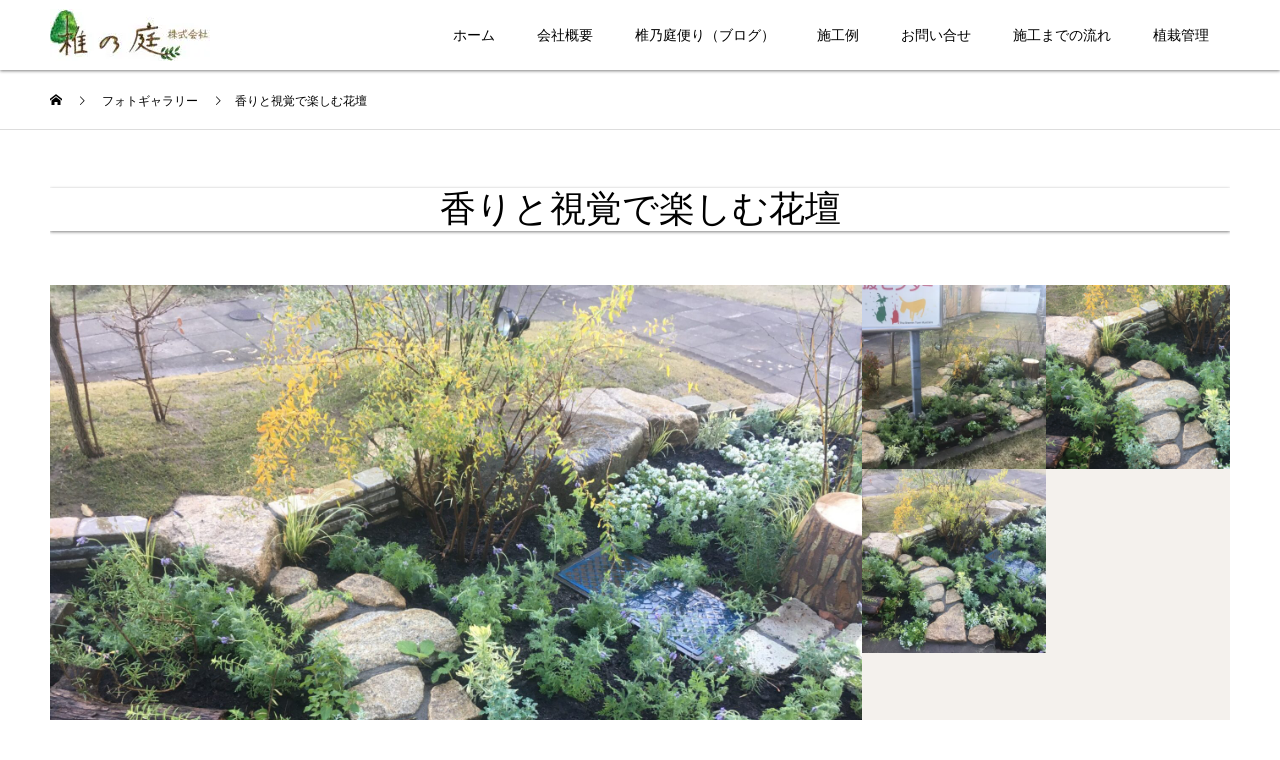

--- FILE ---
content_type: text/html; charset=utf-8
request_url: https://www.google.com/recaptcha/api2/anchor?ar=1&k=6Ldx6nQqAAAAAJFKpe6BEdZ33oxtNWaZNIbquK3U&co=aHR0cHM6Ly9zaGlpbm9uaXdhLmNvbTo0NDM.&hl=en&v=cLm1zuaUXPLFw7nzKiQTH1dX&size=invisible&anchor-ms=20000&execute-ms=15000&cb=8ztwitqxuq8
body_size: 45185
content:
<!DOCTYPE HTML><html dir="ltr" lang="en"><head><meta http-equiv="Content-Type" content="text/html; charset=UTF-8">
<meta http-equiv="X-UA-Compatible" content="IE=edge">
<title>reCAPTCHA</title>
<style type="text/css">
/* cyrillic-ext */
@font-face {
  font-family: 'Roboto';
  font-style: normal;
  font-weight: 400;
  src: url(//fonts.gstatic.com/s/roboto/v18/KFOmCnqEu92Fr1Mu72xKKTU1Kvnz.woff2) format('woff2');
  unicode-range: U+0460-052F, U+1C80-1C8A, U+20B4, U+2DE0-2DFF, U+A640-A69F, U+FE2E-FE2F;
}
/* cyrillic */
@font-face {
  font-family: 'Roboto';
  font-style: normal;
  font-weight: 400;
  src: url(//fonts.gstatic.com/s/roboto/v18/KFOmCnqEu92Fr1Mu5mxKKTU1Kvnz.woff2) format('woff2');
  unicode-range: U+0301, U+0400-045F, U+0490-0491, U+04B0-04B1, U+2116;
}
/* greek-ext */
@font-face {
  font-family: 'Roboto';
  font-style: normal;
  font-weight: 400;
  src: url(//fonts.gstatic.com/s/roboto/v18/KFOmCnqEu92Fr1Mu7mxKKTU1Kvnz.woff2) format('woff2');
  unicode-range: U+1F00-1FFF;
}
/* greek */
@font-face {
  font-family: 'Roboto';
  font-style: normal;
  font-weight: 400;
  src: url(//fonts.gstatic.com/s/roboto/v18/KFOmCnqEu92Fr1Mu4WxKKTU1Kvnz.woff2) format('woff2');
  unicode-range: U+0370-0377, U+037A-037F, U+0384-038A, U+038C, U+038E-03A1, U+03A3-03FF;
}
/* vietnamese */
@font-face {
  font-family: 'Roboto';
  font-style: normal;
  font-weight: 400;
  src: url(//fonts.gstatic.com/s/roboto/v18/KFOmCnqEu92Fr1Mu7WxKKTU1Kvnz.woff2) format('woff2');
  unicode-range: U+0102-0103, U+0110-0111, U+0128-0129, U+0168-0169, U+01A0-01A1, U+01AF-01B0, U+0300-0301, U+0303-0304, U+0308-0309, U+0323, U+0329, U+1EA0-1EF9, U+20AB;
}
/* latin-ext */
@font-face {
  font-family: 'Roboto';
  font-style: normal;
  font-weight: 400;
  src: url(//fonts.gstatic.com/s/roboto/v18/KFOmCnqEu92Fr1Mu7GxKKTU1Kvnz.woff2) format('woff2');
  unicode-range: U+0100-02BA, U+02BD-02C5, U+02C7-02CC, U+02CE-02D7, U+02DD-02FF, U+0304, U+0308, U+0329, U+1D00-1DBF, U+1E00-1E9F, U+1EF2-1EFF, U+2020, U+20A0-20AB, U+20AD-20C0, U+2113, U+2C60-2C7F, U+A720-A7FF;
}
/* latin */
@font-face {
  font-family: 'Roboto';
  font-style: normal;
  font-weight: 400;
  src: url(//fonts.gstatic.com/s/roboto/v18/KFOmCnqEu92Fr1Mu4mxKKTU1Kg.woff2) format('woff2');
  unicode-range: U+0000-00FF, U+0131, U+0152-0153, U+02BB-02BC, U+02C6, U+02DA, U+02DC, U+0304, U+0308, U+0329, U+2000-206F, U+20AC, U+2122, U+2191, U+2193, U+2212, U+2215, U+FEFF, U+FFFD;
}
/* cyrillic-ext */
@font-face {
  font-family: 'Roboto';
  font-style: normal;
  font-weight: 500;
  src: url(//fonts.gstatic.com/s/roboto/v18/KFOlCnqEu92Fr1MmEU9fCRc4AMP6lbBP.woff2) format('woff2');
  unicode-range: U+0460-052F, U+1C80-1C8A, U+20B4, U+2DE0-2DFF, U+A640-A69F, U+FE2E-FE2F;
}
/* cyrillic */
@font-face {
  font-family: 'Roboto';
  font-style: normal;
  font-weight: 500;
  src: url(//fonts.gstatic.com/s/roboto/v18/KFOlCnqEu92Fr1MmEU9fABc4AMP6lbBP.woff2) format('woff2');
  unicode-range: U+0301, U+0400-045F, U+0490-0491, U+04B0-04B1, U+2116;
}
/* greek-ext */
@font-face {
  font-family: 'Roboto';
  font-style: normal;
  font-weight: 500;
  src: url(//fonts.gstatic.com/s/roboto/v18/KFOlCnqEu92Fr1MmEU9fCBc4AMP6lbBP.woff2) format('woff2');
  unicode-range: U+1F00-1FFF;
}
/* greek */
@font-face {
  font-family: 'Roboto';
  font-style: normal;
  font-weight: 500;
  src: url(//fonts.gstatic.com/s/roboto/v18/KFOlCnqEu92Fr1MmEU9fBxc4AMP6lbBP.woff2) format('woff2');
  unicode-range: U+0370-0377, U+037A-037F, U+0384-038A, U+038C, U+038E-03A1, U+03A3-03FF;
}
/* vietnamese */
@font-face {
  font-family: 'Roboto';
  font-style: normal;
  font-weight: 500;
  src: url(//fonts.gstatic.com/s/roboto/v18/KFOlCnqEu92Fr1MmEU9fCxc4AMP6lbBP.woff2) format('woff2');
  unicode-range: U+0102-0103, U+0110-0111, U+0128-0129, U+0168-0169, U+01A0-01A1, U+01AF-01B0, U+0300-0301, U+0303-0304, U+0308-0309, U+0323, U+0329, U+1EA0-1EF9, U+20AB;
}
/* latin-ext */
@font-face {
  font-family: 'Roboto';
  font-style: normal;
  font-weight: 500;
  src: url(//fonts.gstatic.com/s/roboto/v18/KFOlCnqEu92Fr1MmEU9fChc4AMP6lbBP.woff2) format('woff2');
  unicode-range: U+0100-02BA, U+02BD-02C5, U+02C7-02CC, U+02CE-02D7, U+02DD-02FF, U+0304, U+0308, U+0329, U+1D00-1DBF, U+1E00-1E9F, U+1EF2-1EFF, U+2020, U+20A0-20AB, U+20AD-20C0, U+2113, U+2C60-2C7F, U+A720-A7FF;
}
/* latin */
@font-face {
  font-family: 'Roboto';
  font-style: normal;
  font-weight: 500;
  src: url(//fonts.gstatic.com/s/roboto/v18/KFOlCnqEu92Fr1MmEU9fBBc4AMP6lQ.woff2) format('woff2');
  unicode-range: U+0000-00FF, U+0131, U+0152-0153, U+02BB-02BC, U+02C6, U+02DA, U+02DC, U+0304, U+0308, U+0329, U+2000-206F, U+20AC, U+2122, U+2191, U+2193, U+2212, U+2215, U+FEFF, U+FFFD;
}
/* cyrillic-ext */
@font-face {
  font-family: 'Roboto';
  font-style: normal;
  font-weight: 900;
  src: url(//fonts.gstatic.com/s/roboto/v18/KFOlCnqEu92Fr1MmYUtfCRc4AMP6lbBP.woff2) format('woff2');
  unicode-range: U+0460-052F, U+1C80-1C8A, U+20B4, U+2DE0-2DFF, U+A640-A69F, U+FE2E-FE2F;
}
/* cyrillic */
@font-face {
  font-family: 'Roboto';
  font-style: normal;
  font-weight: 900;
  src: url(//fonts.gstatic.com/s/roboto/v18/KFOlCnqEu92Fr1MmYUtfABc4AMP6lbBP.woff2) format('woff2');
  unicode-range: U+0301, U+0400-045F, U+0490-0491, U+04B0-04B1, U+2116;
}
/* greek-ext */
@font-face {
  font-family: 'Roboto';
  font-style: normal;
  font-weight: 900;
  src: url(//fonts.gstatic.com/s/roboto/v18/KFOlCnqEu92Fr1MmYUtfCBc4AMP6lbBP.woff2) format('woff2');
  unicode-range: U+1F00-1FFF;
}
/* greek */
@font-face {
  font-family: 'Roboto';
  font-style: normal;
  font-weight: 900;
  src: url(//fonts.gstatic.com/s/roboto/v18/KFOlCnqEu92Fr1MmYUtfBxc4AMP6lbBP.woff2) format('woff2');
  unicode-range: U+0370-0377, U+037A-037F, U+0384-038A, U+038C, U+038E-03A1, U+03A3-03FF;
}
/* vietnamese */
@font-face {
  font-family: 'Roboto';
  font-style: normal;
  font-weight: 900;
  src: url(//fonts.gstatic.com/s/roboto/v18/KFOlCnqEu92Fr1MmYUtfCxc4AMP6lbBP.woff2) format('woff2');
  unicode-range: U+0102-0103, U+0110-0111, U+0128-0129, U+0168-0169, U+01A0-01A1, U+01AF-01B0, U+0300-0301, U+0303-0304, U+0308-0309, U+0323, U+0329, U+1EA0-1EF9, U+20AB;
}
/* latin-ext */
@font-face {
  font-family: 'Roboto';
  font-style: normal;
  font-weight: 900;
  src: url(//fonts.gstatic.com/s/roboto/v18/KFOlCnqEu92Fr1MmYUtfChc4AMP6lbBP.woff2) format('woff2');
  unicode-range: U+0100-02BA, U+02BD-02C5, U+02C7-02CC, U+02CE-02D7, U+02DD-02FF, U+0304, U+0308, U+0329, U+1D00-1DBF, U+1E00-1E9F, U+1EF2-1EFF, U+2020, U+20A0-20AB, U+20AD-20C0, U+2113, U+2C60-2C7F, U+A720-A7FF;
}
/* latin */
@font-face {
  font-family: 'Roboto';
  font-style: normal;
  font-weight: 900;
  src: url(//fonts.gstatic.com/s/roboto/v18/KFOlCnqEu92Fr1MmYUtfBBc4AMP6lQ.woff2) format('woff2');
  unicode-range: U+0000-00FF, U+0131, U+0152-0153, U+02BB-02BC, U+02C6, U+02DA, U+02DC, U+0304, U+0308, U+0329, U+2000-206F, U+20AC, U+2122, U+2191, U+2193, U+2212, U+2215, U+FEFF, U+FFFD;
}

</style>
<link rel="stylesheet" type="text/css" href="https://www.gstatic.com/recaptcha/releases/cLm1zuaUXPLFw7nzKiQTH1dX/styles__ltr.css">
<script nonce="Tipm0BA494Qbq_TjStGwrw" type="text/javascript">window['__recaptcha_api'] = 'https://www.google.com/recaptcha/api2/';</script>
<script type="text/javascript" src="https://www.gstatic.com/recaptcha/releases/cLm1zuaUXPLFw7nzKiQTH1dX/recaptcha__en.js" nonce="Tipm0BA494Qbq_TjStGwrw">
      
    </script></head>
<body><div id="rc-anchor-alert" class="rc-anchor-alert"></div>
<input type="hidden" id="recaptcha-token" value="[base64]">
<script type="text/javascript" nonce="Tipm0BA494Qbq_TjStGwrw">
      recaptcha.anchor.Main.init("[\x22ainput\x22,[\x22bgdata\x22,\x22\x22,\[base64]/[base64]/[base64]/[base64]/[base64]/[base64]/[base64]\\u003d\\u003d\x22,\[base64]\x22,\[base64]/DlB5Ew79Ew4IVJMOXw5TDklpnwqEmO2d6w5MlP8O3KiDDtxo3w7olw6LCnl9kKR1/[base64]/DoMODw7h+wpRcFcOtfcKqKyPClcKGw5dFE8KUw5BHwqbCnibDocO0PxjCklQ2bSjCsMO6bMK/[base64]/CrXzDtcKQJXjChMK+wqE5wqnCqR/DjSQVw5IHN8KVwqQvwq8oMGHCocKFw60nwoXDojnCinhYBlHDlcOcNwogwpc6wqFIRSTDjjbDpMKJw64Gw7fDn0wfw5E2woxyKGfCj8K7wp4YwokcwqBKw590w7h+wrsiVh81wr/[base64]/DhsOHRMK3SVgkB8OcAMOhw63DmD3DqsOQwqYlw7NvPEp9w63CsCQ9V8OLwr0HwpzCkcKUB1svw4jDiRh9wr/DsxhqL1PCnW/[base64]/Cq3XDgAkXw6dlw6nDncKywp/CtMKsw6PDj2LCqcKbKRHCisOxJcKXwqcFHcKGeMO9w4kHw4QdAyHDgTHDjH8JTsK3Az/CnwzDiF88WTBuw70Bw4BhwpwRw6DDv03CksKMw4w1UMKmD2DCjiQnwq/DvsOqXztVYcKkMcO2aUbDj8KmJQZEw5EfFsKgTsKwZklEaMORw73Dum9HwqsLwo/CpELCkgvCoD8QOljCn8Ouw6XCgcKZQhnCgcO6YS9qBFphwojCg8KWYsOyLSLCvsK3AiseBxcpw6hKasKswoPDgsKAwoFIB8ObOW4JwrLChgRBeMKTwovCgEo2UG1Rw7HDqMKDM8OFw67DpAxFR8OFT1LDlgvDpgRUwrQzO8KoAcO+w6/ClWTDmAwgT8OHwqo2M8Kjw5zDisOPwpBFLT4Vw5XCtsOWPhF2SQ/DlRoaZcO/[base64]/[base64]/NsOUYj1GBsOrwrA/w4FrKMOERSIvwr3CuzEpC8KZPFTDmGLDiMKHw7vCsV1EfsKxHcK7OivDnsONFQDCjMOfFUTCt8KXWUvDo8KuDjXCpCjDmSTCrUjCjknDvGI2wrrCjcK8acKRw6tgwpFvwrDDv8KHKV9GND5awp3DgsKLw7ADwoTCn0PChBMJEUrCvMKxdTLDksKNDm/[base64]/DuSo3SjbCnsKyT8OQw4LDrQw2w4QMw4MhwrjDpz5YwrnDscOhw7hwwo7DscKFw7IUUMKewonDuSISX8KbLsOpJwsUw6B6Zj7DvcKeQcKIw6E7bMKUR1PDjEDCpsKgwoDCt8KGwpVNJcKyacKtwrfDnsK8wqw9w4bDpjbDtsKAwps0ESMJOSAVwq/Co8KaOsOIYMOyCDrCpn/Cm8Kyw45WwqYgI8OsTSNhw6PCgsKGQXIZcCDCicKOHXjDnWxIYsO5BcK+cBgFwqbDnMOPwrvDhi4CRsOcw7TCh8KOw48kw4lMw49WwqbDpcOiccOOGMOPw5M4woFrA8KfbUJ1w43CqRcPw7nCtxAWwrTDhnrCjlkOw5LDv8OnwqV5KinDtsOqwoMAc8O3fsK/woohZ8ObGmQIWlHDn8K/c8OeHsO3FQF3SsOmLMK0alN6EAPDscKuw7B4QcKDZl8TDkJ4w6PCocOHT2XCmQ/DkDDCmwvDoMKwwq8WfcONwpPCswnChcOXYSHDkXsmWipnaMK4N8KlYCDCuBoHw4lfLibDqsOsw7XCncKzfBgYwoLCrG9MbTnClsKLwr7CsMOPw7bDhcKPw6bDlMO4wppWTG/CqMOIBHsgLsK8w4Ubw6/Dt8Ovw7jCoWbClsKswr7Cn8KswokoSMKoBVPDl8KNVsKiHsOYw5/DmBBAwpxSwqwTWMOeKzfDlsKzw4DCnmHDq8O/wrvCssOSVTwFw4rCusKVwr7DtU9Dw6ZRUcOVw7ohAMOtwpdtwppyQ1h4WkfDjBBhZR5iw5N9wpbDsMKVw5bDqw9Nw4htw7pIYUgIwrHCj8KrecO2AsKDf8OxKV4Ewrslw5vDkgXCjj/[base64]/[base64]/Dt8KXfEJiL0Mnwq3CjMO0LwrCrUDDu34Sb8OLVsOtwpIwwrrDh8O8w5nCgMKFw444AMK/wrxDKMKYw67CiGrCssO8woXCpW9Kw6jCo07Cjg3ChcOOWQvDtyxiwrLCggcewpnDv8KJw7bDnivCqsO8w4xBw57Dp3LCuMKnDzAkwp/[base64]/Cpn8pfl3Dnk1tVsKowok5D8OWQQFfw7HDrcKMw5PDjcOgw7nDiVTDucKXwrLCn0DDsMKiw6bCqsKkw4dgOgHDu8KPw7nDsMOnLCc6BkzDrMODw5YScsOqf8ONw5dKYcO8w55swoTChsO3w7rDqcKnwrrCpVbDpjjCq3bDuMOdUsK/[base64]/CtcONX8Khw6TDvcOPecObw4IRLMOFKGvCuUfDkk/Cm8KcwrjCnwlewq1jCsKAE8KoFcKENMKdWjnDp8O6wpAmAg/[base64]/[base64]/DpyjCkRTDnUnDkyXCtcOgw57DjcKgw51xw77DiUzDq8KJLhpSw6YDwo/Dt8KwwqLCn8OXwo1NwrHDi8KKJGLCvGvClXx0N8O7XcOWOTNjLybDplofw5MxwrTDq2Y9wog9w7s/BB/DksKPwoPDh8OiZsOOP8O0eHjDlHDCixTDvMK1ASfCuMODSmwcwqHChjfCpcKBwpnCnyrCkDoSwrB0FMOCcnUAwpwwFyTCnsOxwr5wwo8TbBnCqlM5wr53woPDkFrCo8KKw5RLdgbCrTvDusK5LMKEwqd9w40VZMOlw6PCp3jDnTDDl8KKTMOOQlXDiDklfcOzFzNDw5/CvMO0Cz3CrMKRwoBIQhzCtsKWw6bCmMKnw5xWAgvCihnCgMO2DydLTsOEGsK7w4vCsMOrM30Ywq4Fw6HCrcOLfcKUXcKkwowmSivCrWxET8OjwpJNw5nDtcOzVMKzwqbDqyofXn/[base64]/ClkPDrUvDhcO7wr3DiRfCjMK5w7LCtMKESSkQLsKLwo/DqMOZbF/ChX/CucKSBErCtcKRCcK4wofDqiDCj8KwwrfDoBdcw6dbw6PCjcOmwqnCjlJVeT/Dr1jDq8O2CcKJP1REOQ4tecKRwohtwpfCjFMpw5N1wrRDa0pRwr4IPhrDjW7DvUN4wo17wqPCoMOhfsKVNSgiwrLCmMOMECJ7wrkMw7JsYjTDt8KGw7oaWMO/wpjDjT5HPMOFwq/Di3Zdwr0xDMOBXnPCg3PCnsOVwoZcw7fDssKEwo7Cl8KHWSzDoMKTwooXEsKDw6vDlmENwpEJaBUMwroDw6/DmsOQNzYowowzw63Dk8K4RsOdw7xXwpB+XMK0wrUQwrbDjQR/BxBqwpEbw4TDvsK1wo/CuGN6woVIw4PCom3DjcObwro4asOPVxbDlm4VXF3DocO+DMKEw6NAWmDCpQA0ZsKYw6jCpsKWwqjDt8KdwozDs8OoKEvDocKUa8Kkw7DCkRVdUsOFw5zCrcO4wq3CrGjDlMOjLHB4XsOqLcKSThhkQMOIBz/DkMKjU1dHw4cGfUpYw5vChMOIw5nDkcOCW2xgwrwRwrALw5rDmHEgwpAaworCp8O5X8KPw7DCkUTCv8KBYQVMVMKTw5/Dg1w+YQfDvFzDqjluwovDmcKTQi/Duj4eKMOvw7DDskjCgMOEw4IHw7xnElxzPCVDwo/CmMKOwrNDB07DoELDtcOyw5zCjB3DvsOHfgLDh8K0ZsKFFMKqw7/CoVHCoMOKw7LDqhfCnMOXw7/DncOxw49nw54BX8O1bAvCj8KIwp/Ck0fCvcOJw7/CowYfPcOCwqjDnRDDtFbCocKaNmPDjTLCq8ORWVPCmFUxQMKBwrvDhBMpbQPCscKpw7kXVHQEwofDlDvDi0N3UHpmw5DCiTE9XGh+MA7Dok1Tw57DqkHCni/DuMK5wobDg1AKwq1WasOzw6XDlcKNwqfDtG0ww7FQw7HDhcOCEXZZwo3DsMOywqHCigPClMOdJhdwwqdYQRRKw4TDgRBCw69Yw5xad8K7bHkcwrVVCcOJw7cHNMO7wrXDk8OhwqAzw7bCtMOPQMK6w5TDhsOCJ8OsS8KRw4ANwq/DpD5HP1bCkg4vLRTDmcK5wpHCh8OLwobDmsKewoLCpRU9w6DDhcK2w6XDq2VMNMOAZzcKRWHDgjLDiHfChMKbbcORWTArCMO8w6dQdsKCMsOJwo0aBsORwrbDr8KjwqoGfGg+XkknwonDrl0AA8KqV3/DqsO6bHjDjnbCmsOiwr4Hw5rDlsO5wokFdMKIw4UFwpDCp0rCmMOGwqw/dsOBRTbDmcOWViVEwrptaUPDi8Kzw5TDj8OOw7gGcsO/[base64]/H8O/aRDDs8KFw5QJw7RvK8OvdMOaEsK+wpcVXS0ObcOdXcO2w7DDh1tyASvDmsOLAkdmBsO1IsOCHk0KIMKEw7kMw6JIIRTCrXdMw6nCpxZMITYDw6zCicKWwotbV1vDisOSw7Q0ald/[base64]/[base64]/w6lCfhfDk0nDvsKkw6fDlMK4w5h0w67CkWfDvxZJw5nChcKNE2thw54Ew6TCtT07XMOaDsOCW8OCE8OLwrfDkSPDscOpw5fCqk03NMKlFMKlFXXDtARyYMKJDMK8wrrDl3EGRB/DtMKywqnDp8Klwo4LL1zDihPDn2IBPAtYwodJR8OKw5vDtcKlwqzCmcOPw7/CsMKHaMK1wrMqccKQLhpFQX3CosKWw7gMwpdbwp8JfsKzwr/[base64]/ZVnDvnfDoExnw4I0w4fDtSXDmg7Cr1XCmxFGb8OtDsKrAcOjVVDDpMObwpUew7fDvcOdwrXCvMOQwpnCpMOPwrbDssOTw6sJSXJ4UjfChsK/F0NUwq8nwqQCwqTCnTXCnMOGe13CsDPChHXCsn1pZAXDvQ8VVCkcwoUJw5EQTgHDisOEw7fDgMOoPzdQw7JcfsKEw4ISw4kabsO9woXCvgtnw5oJworCoSNLw6Msw67Dvx7DuX3CnMOrw7zCpsKpP8OXwrnDs3N5woc2wqc6wptzP8KGwodwBhMuIw3Ckn/[base64]/CscOsw4k5w5QdPcKqwqLCjsOsNMKaw6gDA8K+wolBSDvDqGzDkcOiRsOMQsKMwpnDrxg6fMOzcMOzwq1AwoRUw7NEw6BhIMOfSmzCgHxqw4IBQ0JAFW/CpsK3wrQ1MsOmw47DpMKDw4p6VRULNsOow454woJ5LRlZSgTDg8ObKnDDtMK5w5w/D2vDvsK9wrDDv3XDjR/ClMKAH3bCsQssB2DDlMOXwr/ClMKxScOTPEFQwp97w7jChsO7wrDCog85JiJgBU5Nw6F4wqQJw74yRMKiwopvwpYSwr7CqcKAOcOcKGlpSD/DlcKvwpMUEcOSwqkvTsK/w6NNBsKEUsOeaMO8McKywr7CngzDj8K7YUpdScO2w4RAwoHCsGt0RMKrwqUXN0LCvCU+Hj8aWivDocK8w6DCrWLCiMKBwpwzw64qwpsFDsO5wookw6U5w6nDg35BBcKww6Yew48xwrfCq1YPNnrCrcKrfAUuw7/CiMO+wr7Ckk7Di8KfDWAYDmAcwr8EwrbDuQ7CnVNiwrFmbWjDmsKKNsOPIMK9wpTCrcK/wrjCsDvDiX4Vw7HDp8KXwoVbdsKtKUbCtcOwZ1/[base64]/Dm8OzN8O3w7bCvyUkw4Ygw4FLworDlWzDh8OUScO3XMKyWcOfHMKBO8Kpw7jCoFnDpcKJwobClGPCtW/CiyDCli3Dk8OLwpFUOsO4LcKRAsK3w4xmw4tFwpssw6xsw5gcwq4yBlkdIMKywps9w6bDtxEcFAI5w4/Cnx8BwrAIwocgwrvCu8KXw4fCkSE4wpcBB8OwJcOSF8KEWMKOcR7CgTBPWQBywpjDucOZX8OCcRHDhcOxVMOgw5p1wpnCtXTCgMO/[base64]/woLCvj7DhXTCl8K+asKrw4lKw4jCvARmw6MOwojDjcOgRxERw7F0XMKDIcOlbDRvw4rDjsOIYiBYwq/CpkIKw4FeUsKQwrwgwrdiw485H8O5w547w6AVfTV6SMOSwo9lwr7Cm3IRTkvDkh92wrTDvMKvw4prwoDCtH8xScOKYsKZUHUCwqM3w4/DpcOrJsOPwpIbwoMfV8KxwoAPbQ87YsKuf8OJwrPDjcOSccOAHGDDi2xgFjgVUWhuwrPCqMO6EcK/GsO3w53DiynCgWnDjjllwr8yw4nDq3hdIBBnY8OKfzNbw7nDiHbCisKrw6p0wpLCmsKZw4nChcKzw7Yjw5nCm1FRw7TCjMKkw6rCm8OCw6bDtDAawoBxw6rDp8OIwpHDn0rCkcOaw6xPFD4VIHPDgEpgOD7DjR/DiypEUMKSwrXDp2fCj0IZCMKcw59UCcKNAVjChMKKwrxRNMOiIgbCtcOQwo/DucO/wrrCuTfCgFI4SzkSw6HDksO4FsOMT2wDcMO/[base64]/csOgRsOYw7NtAFYYS3Q5wr/CjsKfQU8kQwLCl8K8w4gEw5vDhgtiw6M1eSkZWsKxwoVUOMKRP3hIwqPCpsKSwq0WwosUw7UyJcOCw73CgsOWHcOrfH9ow7jCpMO+w4HCoRrDtlvDmcKod8O6DnMsw6zCj8K9wogOJCJ+w6/DmArDt8OfacK9wqtgYxLCkB7Cmn0Jwq5XGEJtwrUOw7rDrcKHQFnCv1fCi8O5SCHCghnDg8Opwp15wq/Dg8K3CTnDjRZqOAjCtsOswrHDqcKJw4FZRcK5OMKxwp47MBQeIsKUwqY7woVZKVkSPBgvfcOAw6MQXjUsVyvDusOMCMK/wpLDlHzCvcKMHRrDrk3Cnk4Ee8O3w59Qw4fCrcKVw59xw6BLwrcSL35iHV8vb3LCoMKQe8KJbi42U8OWwogXesOZwqNKaMKIDwJJw5VIFsOcwrTCp8O0W0t4wpQ6w6LCgBvCscKYw4x/OQ/[base64]/DrGvClsKEWDHDo8KQwoLDvMK0wpsZwqJZKjAeHDNtG8O8w7FnRlgQw6d1WsKqwovDncOpbE3DhMKXw69AEgDCqwUwwpJ+wrhTM8KDwpzCszINZ8Oiw4g9w6PCjTzCk8KHKsK7BsOlIlHDoj/DuMO5w7fCtDoAbMOaw6zCmMOhNFfDjMO/[base64]/Cp29vw788XGJbX8KTc8KWGMOBwp7CuMKFwqHCi8OPK1w3w5VpWMOtwo7ClzM8dMOlVsO/QcOWwqzCl8OMw5nDsWYoa8KcKsOhZEkCwqvCj8OtLcKqSMKiZ2c2w6nCrjRyNVUTwozCgU/DrsKIworChkDDvMOPemTCuMO4T8KmwoHDqQt6QcKVcMKDXsKwScOWwqPCjwzCvsOKeSYIwqJMWMKTNypAIcOsB8Kiw4rDgsKfw5bCksOEAsKDVxJ0wrvCqcKzw6c/wqnColDDkcO8wofClg/CkQfDqVAJw4bCsklRwoPCoQ7Dq01lwrbCpzPDgsOJXn7Cg8Olw7QtdsK1Gm4eNMKlw4RQw7jDhsK1w7jCrxA8f8O8w7XDhsKUwqZiwrEvQ8KzYEjDo0zDt8KHwo3Ct8K9wqJbw77Djm7CsDnCpMKLw7JGWk1oewbCiF3CoC3CkcK/wo7DtcOqAsO8TMKwwpkVL8Kwwpdtw6dQwrJjwqZOC8O8w4rCjBDClsKlYGkVC8K3wovDtgMKwoVIZcKTGsOPVTbCnVxiPUnCuBplw5AEV8KbIcKuwr/[base64]/CrcK7EMKSw7AIw7cZQcOWd07CtMKswpBHw5DDoMKaw7TDg8O7PyDDrMKrBzfClVDCgUjCq8K/w5d9YMKrfDldDE13ZFcVwo3Dogo4wrLCqUbDk8Okw5wFw5DClWEXGgbDvkk8OVTDihALw5o5KxjCl8OxwonCnxxWwrdlw5vDv8Kiwq7CtjvCjsOXwqJFwp7Cr8O8esKxLgtKw64zG8KbUcKTQAZieMKiwovCrynCmV8Pw7ISNsK/[base64]/CtBnCpzzCtsK8TsO7w5DCjDc8w6sQw44swrN4w7EGw7hKwqEVwpDCiQbDiBLCnB7CpnhWwo5Xa8KbwrBPABptHgICw6Anwoo1wrTCnWAQYsK2WMKrRcO/w4TDoWVnMMOTwqvCtsKQw6HCucKWw7PDk1FQw4Q/OkzCucKyw61aB8KAAlg0woV6bcOawpDCoF07wp3CuXnDvsOSw5gXNg/Cm8KkwoVkVRfDi8OLB8OCc8Ovw4Apw6Y9ME3DpsOrOsKxGcOoNj/CsHgew6PCn8KDO0HCrTXCrCpew7TCgA0yCsO/GcO3wqLClhwGw4jDjl/DhVrCuzLCrFjDoj3Dr8K7w4pXe8KjIX/DtinDosOqZcKPD3fDg13DvUjDuXHDncO6NyM2woVXw7zCvsKsw4zDpD7ClMOjw7fDkMKjcTrDpnHCvsOVfcKyccOXBcKKUMKHw4TDj8Ozw6tYYkHCuQjCm8OjacORwr7ChMOwRgc/WcK5wrtwch4hwoBOLCvCrMK4FcKQwoENVcKhw60rw5HCjcKtw4DDisOPwpTDr8KNDmzCvCZlwo7DqhzDs1XChMKmV8Oow51hf8Kew452eMO8w4R1IkcPw4pRwr7Cj8K9w6DDlMOVXQkWUMO1w7/Cu0/CvcOjbsOlwpjDrMO/w47CjTfDmcOgwpNifcOWBn4GA8OkMHXDkkM0fcKgMMOnwpI0OcO0wqvCoTUKIncrw5cHwpfDvsKTwrPCk8K/VyVvU8OKw5B+wpvClHs6eMKlwrjChcO4Jx1xOsOHwp5ywq3Ck8K7L2XCqWDCn8K4w4lWw4/[base64]/[base64]/w41IL8KmwprDisOCI3PDm1PCscKXFMKVw5E5w6zDpcKhwrnCv8OlVnrCv8O3K0jDtsKQw4/ClMKcS0bCrcKNUsO+wq0LwqDDgsKOTzXDu15WT8KxwrjCjDrCqUhfY1PDvsOyeiLCtWLCtcK0OgMES3vCoCfDisKWORPCqgrCtsO/[base64]/G8KObzgOwrrDoMK6w6rCs0jDvMKgwr4Zw5c/LV4Fwr0wLVZCOsKxwqTDgzbCmMOlGMKzwqBPwq/DlRR0wqbDjsK/wpxIMcKMQsK3wqdbw4/Dl8OyPsKsMVQ2w48nwrfCisOoOsOCworChsKmwoDCvAgfHcKLw4Ufdx1nwrnCuzLDuz7CjMKqV1rCsSPCksK6EThzexIrfMKYw7BRwoV6RifDvnJjw6XClSJSwoTCqDfCqsOjVwcFwqpKfDIawphtLsKpXsKGw61CU8OWPAbDq14UGAfDlsOsLcKKTnIzcRnDrcO/GEbCm1DCpFfDkUYJwpbDrcOxesOYw4zDscO+w6fDuVodwoTCv2zCoD/Cox1Ww7IYw5/Dn8O3wrLDs8OFQsKgw5fDlcOgwprDjxh2ZDXDr8KCDsOlwoxyZl5fw6xBK1XDpsKCw5jDgsOREXjCryPCmEDCocO/wrwkQyrDkMOpw5BYw4PDoWsKCcKbw4k6LjHDrFEEwp/DosOeHcKiSsKBwoI9d8O2w7PDj8OHw7ssQsKJw4nDpypNbsKgwo7Cvn7CmsK+V15oX8OnIsKiw793HMKVwqoTRXYSwq0uwpsLw4zCkQrDmMKKMHsAwq0ew64vw4IRw6t5BsK1bcKOV8OCw4oCw747wrvDmGF3wrRZw5zCmgbCiBYrVQ9gw6t7EsKLwr/CnMOKwpzDpcKcw4V9wp9ww6JXw481w6LDkFTDjMOLLsKjbHBhc8KMwptiQcK6DC9wWcOhXC3CihQTwoFQQcKjMlfCmifCtMKyEMOiw6XDvibDtCrCgTVCL8O9w6rCiV1HZFLChMKzFMO0w6cyw4V/w7/CuMORFCABDmdyMcOSWMOGe8OJR8OlDxtKJARHwo8tPMKCRsKpY8O5wpXDl8OIw44qwqPDoCs/w4YGw5XCuMKsXcKkGGs9woDCnToMaE5Fay0/w5wddcOpw43DvAjDmVnCmUcNB8O+CMKDw4/[base64]/a15DZ8ONAcKdwrU9wrTDpMKXemhvw6PCjE17wq4AJMKHQBwnbhcnUcK2w7PDmMO6w5vCm8OYw5MfwrRPVRfDmMKCbQ/[base64]/ClMOrw4rCqHssZ2pNwr9iPELDgivDgTR8HQ9yPsKCL8KHw43Cgz5lCzHDhsKIw57DpXXDssK/w5LDkBEbw40aYcOiUVxIaMOtLcOlwr7CrVLCiw0bdGPCmcKQMl11bwVKw6/DjsOiEMOuw6pbw6MDGy4lZsK7G8K1w4LCocOaA8KDwqw8wpbDlRDCu8Ocw6bDun0Vw5kZwr/DscKyFjEvGcOofcK7YcO4w4xgw5cJdALDmi59WMKjwq1swoXDpSzDugTCqAXDocKJwpXCvcKjfE5zLMOow5DDlcK0wo3CucOTBlrCvG/CjsO/JcKLw7tFwp/CgsKcwrB8w6IOYSNQwqrCt8O+XMKVw4hswqzCilzCgTTDpcO/w4nCp8KDc8K2wodpwobCtcOQw5MzwoPDkHXDkQrDtjEdwoDCpTfCuQIwC8K0XMOXwoZgw4DDlsOzbcK7CEUuWMOKw4zDjcOMwonDn8Kew4nClsOMPMKnSzjCvX/DhcOpwrTCnMO4w5XCr8KGDMO9w4sUUGJKcV/Dq8ObAcOOwqosw7sHw6fDl8K1w6kOwpTDmMKbU8Okw4Fsw6o1HsOQS1rCg1DCn3Nvw5LCrsKlNBjCjAE5CzHCg8KqY8KIwpxWw4/[base64]/[base64]/CqMOkwr5Vw7HDpMOWIGl1WcOiw7ZxwrDDvsKkJcKKw7PCjMK8w6Z9cSNDwp3ClyXCpMKZwrPCr8K/FMOxwqXCrxFZw53CqGFEwpjCiCkWwq4AwovDpXwywqgyw4LCl8OISjHDtGXCvi/[base64]/IkjDvm5cwql5w7IAKsK+d8KnwqbDiRNkYsOSY2XCkcO9w5DCg8Kqw5LCgsOEwozDiV3DqsO8JcOAwptkw4bCkV7DnVHDvA4lw5dQEcOCEmvDicKOw6dTfsKmGF/CnQAnw77DjcOuEcKwwqRMDsO9wpxzQMOaw6MSD8KfecOJbShxwqrDgTnDs8OgDsKwwo3CjsORwqpIw7vClEbCj8O0w4rCslTDksOswqh1w6DDqRRVw4xZAXTDkcKzwo/CgiM/VcOlcMKpAz5YJ17DqcK5w4HCnMK+wpBQwpTCn8O6FyQ7wojCmDnCicKYwpJ7TcKKwo3DmMK9BzzDr8Ksb3rCrQEHwp7Cuys6w4kTwqcSw4x/w5HDo8OvRMKWw7V1MzUwUcOYw7pgwrcWdWpLPSbDrFLDtWcrw4fCnGBxTyAdw6x3wovDtcOGb8ONwo7Cv8KxWMOjc8Onw4wxwq/DhhBBwoR8w6lMAMObw5/[base64]/Cj2svw5QVD1loBDPDizAYCUhHwpR5w5VpwqLChcOTw4HCpVXCmzMow5/Cg2UVCwTCicKLfyJLwqphGQLDpsKmwo/DhWTCksKuwqR+w6bDgMK6CMKFw4l3w43DvcOsQ8OoCcKvw6/Dri7DkcOHIMKhwpZywrMXRMORwoBewrIywr3DhkrDszHDgCheOcKqF8KqdcOIw7ISHE5TAMOrYxTCr3loC8KhwrVTNBwswpHDqW3Ds8OKbMOKwpzDt1vDrMONwrfCukAUwp3Cpn/Dt8Olw5J+V8K1HsOew7bClURTEcOUwrw0U8OdwpgTw54/[base64]/Du8OWBsO3WsOvcsO/BB/[base64]/ClhBLw6xEVV9uw6XCnEMhAEcBwrvDv34WIWvDmsO/[base64]/DjBnDqMOew6/[base64]/w4bDlxjDslvCocKqw60Bw6TDmibDjmQuTMK6w4FPwoPCqMKHw5fCg23DhcK2w4ZkYj3DhcOJw5zCr23Di8Omwo/DmhnDisKVdcOlPU4SGHnDszLDrMKofcKeZ8OCYE42SSZ9wpkFw5HDsMOXbcOxA8Odw6BdQn9swqFlciTDlE0EWV7CtWPCucK0wpjDpcKmw6JSMRfCicKtw6vDoUUawr18IsKfw6LDmjfCsScKG8KNw7o7OF53NMOMLcOGGQrDklfCoUI0w4/CmXl9w4nDpCF+w4bDgUocVz4RA2XCkMK4FhJrUsKWfBYqwptXIw4PQhdVFX80w4vDosKlw4DDhS/DulVTwpBmw47CtXnDosOnw44GXx4eDMKew7XDilw2w4TCtcOdFXTDlMOAQsKQwrE2w5HDgV0ASWkZK1vCsll7DcOKwosMw4BNwqh7woHCo8ODw4hWVw0aBsO+w6lOc8KdJcOCADjDjkYGw6PCqlnDh8KsdWzDvMK7wqHCqUcMwpPCicKESMORwqPDoxE/KgnCm8K3w4/ClcKPEnB/dg8qRcKTwpPCt8KOw7DCt1PDvifDrsKHw4nDp3BSWMO2R8Ojbl1/CMO+w6IewrYWCFHDgMOdDBJ0M8O8wpDCsQNtw5VxFmMfTEvDtkjDisKgw5LCrcOHQyvDrsO0wpHDn8K8bXRmFU/DqMONf1XDsQ0RwpsAw45TGirDs8O+w6YNAWFAXcKsw6NHDMOvw4t3MDZwAyvChmAkRsObwqxvworCqljCp8Oewqw9QsK+Q2t5K1sDwqvDu8OZW8Kxw4jDpypWSTLCt08Cw5VAwqvClCViARNhwq/[base64]/CrWjCk8OZwrbDlQHCssOCwpEOZ8KFCzbDn8ORFsKia8K7wqrCom3Ci8K8bcKfIW0Dw5XDncOJw70NBsKfw7nCukrDlcKMYsKmw5lwwq/CnMOfwqLCkyQdw5E/w53DscOgNsKKw6/[base64]/CjMKbIcK1w4XCjjfCh8KJfsKmEDzCvjLCsMKvMz3CtHjDjcKtUMOuGn8fPVNrFirDksKzw4RzwptGHFJHwr3DncOOwpXDrsKUw4HDnTcLN8OHLD/Dg0xlw63Cm8OdYsOfwqbDqyDClMKUwqdwW8OmwqLDhcOHTx4+U8KZw4nCtnEsSWJEwo/DhMK2w7ZLTzvCrMKZw5/DisKOw7LCvCsOw5pMw5DDp0/DqcOYPixuIElGw71cJsOsw51aYi/DtsOJwpbCjVYHF8KEHsKtw4N8w444D8K+F2DDunNMZ8Oywol8wp9DH2U9wrVPSmnDtW/[base64]/DnMO3W8KPZFDCjxTDvynCgsKaVmfDmsO8ZcOfw5pOag03NFHDr8OedBXDlEU+KB52Hn/[base64]/Dg8OrfsK/wpE6wqPDkjTDuylYPg1+KnjDs8KqEkvDvMKnA8KKC1xEMsKtw4lVRcKew6UWwqDChzPCpcOCYX/CnkHDumLDk8O1w7xtPMOUwrrDqcOqaMO7w5fDt8KTwrAFwoHDqcOIOTc6w4HDjX4dfzLCisOfHsO6KAEMGsKKDMKeZV42w6USESDDjg7DmkrDg8KrQ8OUSMKzw6d9amBpw7J/M8OMaUkMQijDhcOKw40nMUZpwqJNwpzDniLDjsOQw6jDpUAYBhllfi4Mwo5Jwo5dw4g9A8KMXMKMWcOsWw83bhHCnzpHYcOmTk8owqXCg1ZjwrDDmhXCvmLDusOPwrLCrMOzZ8O5FsKzaSnDpH/DpsOlw5DDt8OhCljCn8KvRsOkw5fCsyfDoMKYEcKuAHAuakAZVMKzwoXCjQ7Cr8OiXMKjwp/ChAvCkMO2wrU+w4R0wqInZ8KWBgDCtMOww6XCh8KYw4VDw7YOGTHCkSIjYMOBw4LCsULDvsKbVcO8ScOSw7I8wrvChxnDnVhDfcKjQMOaKmR/B8KBUsO4wpo7KsO4cEfDocKEw6DDq8KJR0fDomoPQcKxLFjDkMKTw5YCw7FTODACYsKDJcK0w4TChMOBw7LClcOXw5DCl1/DisK8w6dsOzLCi0nCjsK3a8OTw4PDu2QCw4HCty0HwprDgVHCvlQ8AsOQwq4Cwrdyw4HCqsKow5/Cs1ghTH/Dq8OwR0RNZcKlw7Y1DE3Ch8OAwr3Cpz5Fw7QBPmw1wqctw6TCisKfwrc7wqrCj8OfwrJrw5Fiw61Hc2TDpA1rPR9Dw4d/VGhSBMKewpHDgSNsQGQ/wpDDpsKADA8zFmkGwrPDlMKiw6nCrsOBw7AJw7zCk8OIwpRRSMKZw5/DucK4woTCpXhGw6vCgMKofsO4AsK6w5/DgsOfb8OwaTwYdTXDrx9xw6MkwoDDo0zDpzvCv8KOw5rDuybDtMOTWVjDvxRfwqU6NsOOIkHDp0HCiGpKG8K7LznCqk9Tw4/Ck1oPw57CuwTCoVRpwqFicAcFwqIUwrpYehXCs2R7IsKAw6FPwozCuMKmLMOKPsKHw5zDnMOWVGlpw7/DhsK1w45sw5HCm33Cm8Otw5RFwpxNw6DDosOTw5MnfR7CjgoOwo89w67DlsO0wr1NOFUOwqhuw7fCthDCqcK/wqAGw7MpwoE4ZsKNwobCmHUxwqADZz4Iw5bDnQvDtjJtwr40wo/CvQDCtgjDnsKPw4MfCcKRw5jCqyB0PMKFw4RRwqRNX8OxQcKcw5JHSxAewownwpoIFCtnw5QTw7x0wrYwwoQANwYKZyJewpMvWBV4EsKnTy/DrV9PIW9lw6hfQcKfVEPDkl7DlnkrVUfDgMK+wq5ASWrCrg/DpjDDsMK6IcOFT8Krwps8BcOEbcKjwq18wpHCk0wjwo4TWcKHwpjDl8ODGMOyWcKtOQjCrMK2GMOww6N7w71qFVlOX8KQwoXChVzDlGnCjFDCicOQw7R0wqRDw53Cr0ZyU3sOw70SenLDs1gtSiTDmkrCjkwWHDASWUjClcO0DsO5WsOdwpLCmm/Dj8K3JMOkw5IWXsO/cwjDo8KZO2tpCsOFCUHDvcO2Rw/Dl8K7w6nDkMOAAcKgKcKee0JDGB3Dv8KQFQ3CqsKOw6fCncOWXy/CoRwlJsKMPx3Dp8O3w6oodcKRw7Q/LMKBGMK0w7nDusK4wrXCv8O+w4VeU8KHwq4lLCQ7w4XCqcOYJE5uehBxwpQBwrhnScKGYcKjwoxWC8KhwoAgw5Bqwo7CgkIHw4Znw5k2CXoOwqfCj0pNasOSw71aw6Y4w4BdLcO/w67Dg8Kzw7wMZsODAWbDpBDDlcO6wqjDtUvCiWnDlMKDw4XDognDrA/[base64]/w4ASwqHCvsKhwpjDrMK7w7/[base64]/CvXTDq8OPw7REwobCmBfCuMOxN3LCqsOmZcOKKkXCmjvChHVBw7tNwo9ew47CsH7DlcK2BHnCtcO1B2DDoS/[base64]/[base64]/[base64]/M8OGwot4RXnCucOHwoHDuivCvMKdPcOdw4PCvE3Cl8Ovw7oSwq/DnyNbcQUNLcOtwqgfw5LCgcK/eMOhwpnCoMKnwpvCgMOFMRd9FcK6M8KRKy0VDFzCjC1JwpMNdWnDnMK5ScOlVMKLwrJYwrHCoCdUw5HClcOhS8OkMQbDk8Knwr1wcAvCisK3XmJiwo8Dd8Ocw6Amw47CgQ/CpDfCgQTDgMOgYcKIw6TDsnvDoMKPwpzDoWxXD8KuOMKpw4/DtVvDl8KGOsKow6XCksOmOwBlw4/Cul/CrQ\\u003d\\u003d\x22],null,[\x22conf\x22,null,\x226Ldx6nQqAAAAAJFKpe6BEdZ33oxtNWaZNIbquK3U\x22,0,null,null,null,1,[21,125,63,73,95,87,41,43,42,83,102,105,109,121],[5339200,609],0,null,null,null,null,0,null,0,null,700,1,null,0,\x22CvkBEg8I8ajhFRgAOgZUOU5CNWISDwjmjuIVGAA6BlFCb29IYxIPCJrO4xUYAToGcWNKRTNkEg8I8M3jFRgBOgZmSVZJaGISDwjiyqA3GAE6BmdMTkNIYxIPCN6/tzcYADoGZWF6dTZkEg8I2NKBMhgAOgZBcTc3dmYSDgi45ZQyGAE6BVFCT0QwEg8I0tuVNxgAOgZmZmFXQWUSDwiV2JQyGAA6BlBxNjBuZBIPCMXziDcYADoGYVhvaWFjEg8IjcqGMhgBOgZPd040dGYSDgiK/Yg3GAA6BU1mSUk0GhwIAxIYHRG78OQ3DrceDv++pQYZxJ0JGZzijAIZ\x22,0,0,null,null,1,null,0,0],\x22https://shiinoniwa.com:443\x22,null,[3,1,1],null,null,null,1,3600,[\x22https://www.google.com/intl/en/policies/privacy/\x22,\x22https://www.google.com/intl/en/policies/terms/\x22],\x22gAyEbltXWtH2laTfV/KH9cpTqIthvvG0CNmyZQmOL7A\\u003d\x22,1,0,null,1,1762078089111,0,0,[84,177],null,[136],\x22RC-YRqWd7SwwDcZCA\x22,null,null,null,null,null,\x220dAFcWeA7ajyZ19IrxDy7aCYrap1Mjj9bvwx5vI0rVf1Hc16hI21388TnJJLCsFYyCDXddd-NARmti3TjRdcpyeB-ItsxEcnRVQg\x22,1762160889270]");
    </script></body></html>